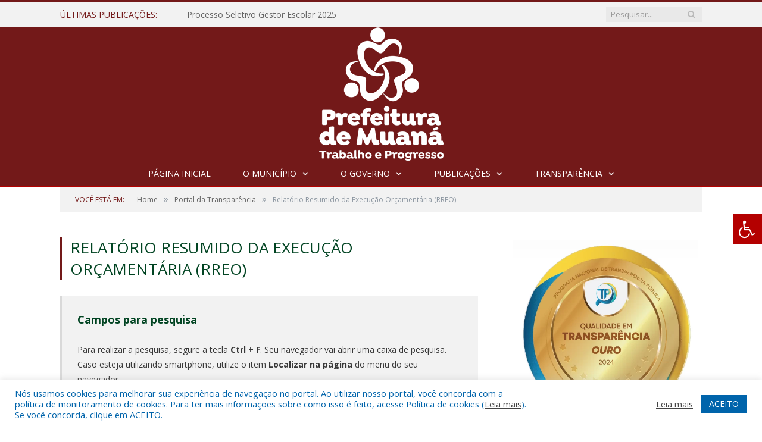

--- FILE ---
content_type: text/html; charset=UTF-8
request_url: https://muana.pa.gov.br/portal-da-transparencia/relatorio-resumido-da-execucao-orcamentaria-rreo/
body_size: 15076
content:
<!DOCTYPE html>

<!--[if IE 8]> <html class="ie ie8" lang="pt-BR"> <![endif]-->
<!--[if IE 9]> <html class="ie ie9" lang="pt-BR"> <![endif]-->
<!--[if gt IE 9]><!--> <html lang="pt-BR"> <!--<![endif]-->

<head>


<meta charset="UTF-8" />


 
<meta name="viewport" content="width=device-width, initial-scale=1" />
<link rel="pingback" href="https://muana.pa.gov.br/xmlrpc.php" />
	
<link rel="shortcut icon" href="https://prefeiturapreviapa.cr2transparencia.com.br/wp-content/uploads/2020/06/favicon-cr2.png" />	

<link rel="apple-touch-icon-precomposed" href="https://prefeiturapreviapa.cr2transparencia.com.br/wp-content/uploads/2020/06/favicon-cr2.png" />
	
<meta name='robots' content='index, follow, max-image-preview:large, max-snippet:-1, max-video-preview:-1' />

	<!-- This site is optimized with the Yoast SEO plugin v26.8 - https://yoast.com/product/yoast-seo-wordpress/ -->
	<title>Relatório Resumido da Execução Orçamentária (RREO) - Prefeitura Municipal de Muaná - PA</title>
	<link rel="canonical" href="https://muana.pa.gov.br/portal-da-transparencia/relatorio-resumido-da-execucao-orcamentaria-rreo/" />
	<meta property="og:locale" content="pt_BR" />
	<meta property="og:type" content="article" />
	<meta property="og:title" content="Relatório Resumido da Execução Orçamentária (RREO) - Prefeitura Municipal de Muaná - PA" />
	<meta property="og:description" content="Campos para pesquisa Para realizar a pesquisa, segure a tecla Ctrl + F. Seu navegador vai abrir uma caixa de pesquisa. Caso esteja utilizando smartphone, utilize o item Localizar na página do menu do seu navegador. 2023 6º Bimestre 5º Bimestre 4º Bimestre 3º Bimestre 2º Bimestre 1º Bimestre 2022 6º Bimestre 5º Bimestre 4ºVeja mais" />
	<meta property="og:url" content="https://muana.pa.gov.br/portal-da-transparencia/relatorio-resumido-da-execucao-orcamentaria-rreo/" />
	<meta property="og:site_name" content="Prefeitura Municipal de Muaná - PA" />
	<meta property="article:modified_time" content="2024-02-19T13:35:22+00:00" />
	<meta name="twitter:label1" content="Est. tempo de leitura" />
	<meta name="twitter:data1" content="1 minuto" />
	<script type="application/ld+json" class="yoast-schema-graph">{"@context":"https://schema.org","@graph":[{"@type":"WebPage","@id":"https://muana.pa.gov.br/portal-da-transparencia/relatorio-resumido-da-execucao-orcamentaria-rreo/","url":"https://muana.pa.gov.br/portal-da-transparencia/relatorio-resumido-da-execucao-orcamentaria-rreo/","name":"Relatório Resumido da Execução Orçamentária (RREO) - Prefeitura Municipal de Muaná - PA","isPartOf":{"@id":"https://muana.pa.gov.br/#website"},"datePublished":"2014-05-21T00:16:43+00:00","dateModified":"2024-02-19T13:35:22+00:00","breadcrumb":{"@id":"https://muana.pa.gov.br/portal-da-transparencia/relatorio-resumido-da-execucao-orcamentaria-rreo/#breadcrumb"},"inLanguage":"pt-BR","potentialAction":[{"@type":"ReadAction","target":["https://muana.pa.gov.br/portal-da-transparencia/relatorio-resumido-da-execucao-orcamentaria-rreo/"]}]},{"@type":"BreadcrumbList","@id":"https://muana.pa.gov.br/portal-da-transparencia/relatorio-resumido-da-execucao-orcamentaria-rreo/#breadcrumb","itemListElement":[{"@type":"ListItem","position":1,"name":"Portal da Transparência","item":"https://muana.pa.gov.br/portal-da-transparencia/"},{"@type":"ListItem","position":2,"name":"Relatório Resumido da Execução Orçamentária (RREO)"}]},{"@type":"WebSite","@id":"https://muana.pa.gov.br/#website","url":"https://muana.pa.gov.br/","name":"Prefeitura Municipal de Muaná - PA","description":"Site oficial da Prefeitura Municipal de Muaná - PA","potentialAction":[{"@type":"SearchAction","target":{"@type":"EntryPoint","urlTemplate":"https://muana.pa.gov.br/?s={search_term_string}"},"query-input":{"@type":"PropertyValueSpecification","valueRequired":true,"valueName":"search_term_string"}}],"inLanguage":"pt-BR"}]}</script>
	<!-- / Yoast SEO plugin. -->


<link rel='dns-prefetch' href='//maxcdn.bootstrapcdn.com' />
<link rel='dns-prefetch' href='//fonts.googleapis.com' />
<link rel="alternate" type="application/rss+xml" title="Feed para Prefeitura Municipal de Muaná - PA &raquo;" href="https://muana.pa.gov.br/feed/" />
<link rel="alternate" type="application/rss+xml" title="Feed de comentários para Prefeitura Municipal de Muaná - PA &raquo;" href="https://muana.pa.gov.br/comments/feed/" />
<link rel="alternate" title="oEmbed (JSON)" type="application/json+oembed" href="https://muana.pa.gov.br/wp-json/oembed/1.0/embed?url=https%3A%2F%2Fmuana.pa.gov.br%2Fportal-da-transparencia%2Frelatorio-resumido-da-execucao-orcamentaria-rreo%2F" />
<link rel="alternate" title="oEmbed (XML)" type="text/xml+oembed" href="https://muana.pa.gov.br/wp-json/oembed/1.0/embed?url=https%3A%2F%2Fmuana.pa.gov.br%2Fportal-da-transparencia%2Frelatorio-resumido-da-execucao-orcamentaria-rreo%2F&#038;format=xml" />
<style id='wp-img-auto-sizes-contain-inline-css' type='text/css'>
img:is([sizes=auto i],[sizes^="auto," i]){contain-intrinsic-size:3000px 1500px}
/*# sourceURL=wp-img-auto-sizes-contain-inline-css */
</style>
<style id='wp-emoji-styles-inline-css' type='text/css'>

	img.wp-smiley, img.emoji {
		display: inline !important;
		border: none !important;
		box-shadow: none !important;
		height: 1em !important;
		width: 1em !important;
		margin: 0 0.07em !important;
		vertical-align: -0.1em !important;
		background: none !important;
		padding: 0 !important;
	}
/*# sourceURL=wp-emoji-styles-inline-css */
</style>
<style id='wp-block-library-inline-css' type='text/css'>
:root{--wp-block-synced-color:#7a00df;--wp-block-synced-color--rgb:122,0,223;--wp-bound-block-color:var(--wp-block-synced-color);--wp-editor-canvas-background:#ddd;--wp-admin-theme-color:#007cba;--wp-admin-theme-color--rgb:0,124,186;--wp-admin-theme-color-darker-10:#006ba1;--wp-admin-theme-color-darker-10--rgb:0,107,160.5;--wp-admin-theme-color-darker-20:#005a87;--wp-admin-theme-color-darker-20--rgb:0,90,135;--wp-admin-border-width-focus:2px}@media (min-resolution:192dpi){:root{--wp-admin-border-width-focus:1.5px}}.wp-element-button{cursor:pointer}:root .has-very-light-gray-background-color{background-color:#eee}:root .has-very-dark-gray-background-color{background-color:#313131}:root .has-very-light-gray-color{color:#eee}:root .has-very-dark-gray-color{color:#313131}:root .has-vivid-green-cyan-to-vivid-cyan-blue-gradient-background{background:linear-gradient(135deg,#00d084,#0693e3)}:root .has-purple-crush-gradient-background{background:linear-gradient(135deg,#34e2e4,#4721fb 50%,#ab1dfe)}:root .has-hazy-dawn-gradient-background{background:linear-gradient(135deg,#faaca8,#dad0ec)}:root .has-subdued-olive-gradient-background{background:linear-gradient(135deg,#fafae1,#67a671)}:root .has-atomic-cream-gradient-background{background:linear-gradient(135deg,#fdd79a,#004a59)}:root .has-nightshade-gradient-background{background:linear-gradient(135deg,#330968,#31cdcf)}:root .has-midnight-gradient-background{background:linear-gradient(135deg,#020381,#2874fc)}:root{--wp--preset--font-size--normal:16px;--wp--preset--font-size--huge:42px}.has-regular-font-size{font-size:1em}.has-larger-font-size{font-size:2.625em}.has-normal-font-size{font-size:var(--wp--preset--font-size--normal)}.has-huge-font-size{font-size:var(--wp--preset--font-size--huge)}.has-text-align-center{text-align:center}.has-text-align-left{text-align:left}.has-text-align-right{text-align:right}.has-fit-text{white-space:nowrap!important}#end-resizable-editor-section{display:none}.aligncenter{clear:both}.items-justified-left{justify-content:flex-start}.items-justified-center{justify-content:center}.items-justified-right{justify-content:flex-end}.items-justified-space-between{justify-content:space-between}.screen-reader-text{border:0;clip-path:inset(50%);height:1px;margin:-1px;overflow:hidden;padding:0;position:absolute;width:1px;word-wrap:normal!important}.screen-reader-text:focus{background-color:#ddd;clip-path:none;color:#444;display:block;font-size:1em;height:auto;left:5px;line-height:normal;padding:15px 23px 14px;text-decoration:none;top:5px;width:auto;z-index:100000}html :where(.has-border-color){border-style:solid}html :where([style*=border-top-color]){border-top-style:solid}html :where([style*=border-right-color]){border-right-style:solid}html :where([style*=border-bottom-color]){border-bottom-style:solid}html :where([style*=border-left-color]){border-left-style:solid}html :where([style*=border-width]){border-style:solid}html :where([style*=border-top-width]){border-top-style:solid}html :where([style*=border-right-width]){border-right-style:solid}html :where([style*=border-bottom-width]){border-bottom-style:solid}html :where([style*=border-left-width]){border-left-style:solid}html :where(img[class*=wp-image-]){height:auto;max-width:100%}:where(figure){margin:0 0 1em}html :where(.is-position-sticky){--wp-admin--admin-bar--position-offset:var(--wp-admin--admin-bar--height,0px)}@media screen and (max-width:600px){html :where(.is-position-sticky){--wp-admin--admin-bar--position-offset:0px}}
/*wp_block_styles_on_demand_placeholder:697133524ac57*/
/*# sourceURL=wp-block-library-inline-css */
</style>
<style id='classic-theme-styles-inline-css' type='text/css'>
/*! This file is auto-generated */
.wp-block-button__link{color:#fff;background-color:#32373c;border-radius:9999px;box-shadow:none;text-decoration:none;padding:calc(.667em + 2px) calc(1.333em + 2px);font-size:1.125em}.wp-block-file__button{background:#32373c;color:#fff;text-decoration:none}
/*# sourceURL=/wp-includes/css/classic-themes.min.css */
</style>
<link rel='stylesheet' id='cookie-law-info-css' href='https://muana.pa.gov.br/wp-content/plugins/cookie-law-info/legacy/public/css/cookie-law-info-public.css?ver=3.3.9.1' type='text/css' media='all' />
<link rel='stylesheet' id='cookie-law-info-gdpr-css' href='https://muana.pa.gov.br/wp-content/plugins/cookie-law-info/legacy/public/css/cookie-law-info-gdpr.css?ver=3.3.9.1' type='text/css' media='all' />
<link rel='stylesheet' id='page-list-style-css' href='https://muana.pa.gov.br/wp-content/plugins/page-list/css/page-list.css?ver=5.9' type='text/css' media='all' />
<link rel='stylesheet' id='fontawsome-css' href='//maxcdn.bootstrapcdn.com/font-awesome/4.6.3/css/font-awesome.min.css?ver=1.0.5' type='text/css' media='all' />
<link rel='stylesheet' id='sogo_accessibility-css' href='https://muana.pa.gov.br/wp-content/plugins/sogo-accessibility/public/css/sogo-accessibility-public.css?ver=1.0.5' type='text/css' media='all' />
<link rel='stylesheet' id='wp-polls-css' href='https://muana.pa.gov.br/wp-content/plugins/wp-polls/polls-css.css?ver=2.77.3' type='text/css' media='all' />
<style id='wp-polls-inline-css' type='text/css'>
.wp-polls .pollbar {
	margin: 1px;
	font-size: 6px;
	line-height: 8px;
	height: 8px;
	background-image: url('https://muana.pa.gov.br/wp-content/plugins/wp-polls/images/default/pollbg.gif');
	border: 1px solid #c8c8c8;
}

/*# sourceURL=wp-polls-inline-css */
</style>
<link rel='stylesheet' id='smartmag-fonts-css' href='https://fonts.googleapis.com/css?family=Open+Sans:400,400Italic,600,700|Roboto+Slab|Merriweather:300italic&#038;subset' type='text/css' media='all' />
<link rel='stylesheet' id='smartmag-core-css' href='https://muana.pa.gov.br/wp-content/themes/cr2-v3/style.css?ver=2.6.1' type='text/css' media='all' />
<link rel='stylesheet' id='smartmag-responsive-css' href='https://muana.pa.gov.br/wp-content/themes/cr2-v3/css/responsive.css?ver=2.6.1' type='text/css' media='all' />
<link rel='stylesheet' id='pretty-photo-css' href='https://muana.pa.gov.br/wp-content/themes/cr2-v3/css/prettyPhoto.css?ver=2.6.1' type='text/css' media='all' />
<link rel='stylesheet' id='smartmag-font-awesome-css' href='https://muana.pa.gov.br/wp-content/themes/cr2-v3/css/fontawesome/css/font-awesome.min.css?ver=2.6.1' type='text/css' media='all' />
<link rel='stylesheet' id='custom-css-css' href='https://muana.pa.gov.br/?bunyad_custom_css=1&#038;ver=6.9' type='text/css' media='all' />
<script type="text/javascript" src="https://muana.pa.gov.br/wp-includes/js/jquery/jquery.min.js?ver=3.7.1" id="jquery-core-js"></script>
<script type="text/javascript" src="https://muana.pa.gov.br/wp-includes/js/jquery/jquery-migrate.min.js?ver=3.4.1" id="jquery-migrate-js"></script>
<script type="text/javascript" id="cookie-law-info-js-extra">
/* <![CDATA[ */
var Cli_Data = {"nn_cookie_ids":[],"cookielist":[],"non_necessary_cookies":[],"ccpaEnabled":"","ccpaRegionBased":"","ccpaBarEnabled":"","strictlyEnabled":["necessary","obligatoire"],"ccpaType":"gdpr","js_blocking":"1","custom_integration":"","triggerDomRefresh":"","secure_cookies":""};
var cli_cookiebar_settings = {"animate_speed_hide":"500","animate_speed_show":"500","background":"#FFF","border":"#b1a6a6c2","border_on":"","button_1_button_colour":"#61a229","button_1_button_hover":"#4e8221","button_1_link_colour":"#fff","button_1_as_button":"1","button_1_new_win":"","button_2_button_colour":"#333","button_2_button_hover":"#292929","button_2_link_colour":"#444","button_2_as_button":"","button_2_hidebar":"","button_3_button_colour":"#dedfe0","button_3_button_hover":"#b2b2b3","button_3_link_colour":"#333333","button_3_as_button":"1","button_3_new_win":"","button_4_button_colour":"#dedfe0","button_4_button_hover":"#b2b2b3","button_4_link_colour":"#333333","button_4_as_button":"1","button_7_button_colour":"#0064ab","button_7_button_hover":"#005089","button_7_link_colour":"#fff","button_7_as_button":"1","button_7_new_win":"","font_family":"inherit","header_fix":"","notify_animate_hide":"1","notify_animate_show":"","notify_div_id":"#cookie-law-info-bar","notify_position_horizontal":"right","notify_position_vertical":"bottom","scroll_close":"","scroll_close_reload":"","accept_close_reload":"","reject_close_reload":"","showagain_tab":"","showagain_background":"#fff","showagain_border":"#000","showagain_div_id":"#cookie-law-info-again","showagain_x_position":"100px","text":"#0064ab","show_once_yn":"","show_once":"10000","logging_on":"","as_popup":"","popup_overlay":"1","bar_heading_text":"","cookie_bar_as":"banner","popup_showagain_position":"bottom-right","widget_position":"left"};
var log_object = {"ajax_url":"https://muana.pa.gov.br/wp-admin/admin-ajax.php"};
//# sourceURL=cookie-law-info-js-extra
/* ]]> */
</script>
<script type="text/javascript" src="https://muana.pa.gov.br/wp-content/plugins/cookie-law-info/legacy/public/js/cookie-law-info-public.js?ver=3.3.9.1" id="cookie-law-info-js"></script>
<script type="text/javascript" src="https://muana.pa.gov.br/wp-content/themes/cr2-v3/js/jquery.prettyPhoto.js?ver=6.9" id="pretty-photo-smartmag-js"></script>
<script type="text/javascript" src="https://muana.pa.gov.br/wp-content/plugins/maxbuttons-pro-2.5.1/js/maxbuttons.js?ver=6.9" id="maxbuttons-js-js"></script>
<link rel="https://api.w.org/" href="https://muana.pa.gov.br/wp-json/" /><link rel="alternate" title="JSON" type="application/json" href="https://muana.pa.gov.br/wp-json/wp/v2/pages/1348" /><link rel="EditURI" type="application/rsd+xml" title="RSD" href="https://muana.pa.gov.br/xmlrpc.php?rsd" />
<meta name="generator" content="WordPress 6.9" />
<link rel='shortlink' href='https://muana.pa.gov.br/?p=1348' />
<meta name="redi-version" content="1.2.7" />	<style>.main-featured .row { opacity: 1; }.no-display {
    will-change: opacity;
    opacity: 1;
}</style>
<!--[if lt IE 9]>
<script src="https://muana.pa.gov.br/wp-content/themes/cr2-v3/js/html5.js" type="text/javascript"></script>
<![endif]-->

</head>


<body data-rsssl=1 class="wp-singular page-template-default page page-id-1348 page-child parent-pageid-1235 wp-theme-cr2-v3 page-builder right-sidebar full has-nav-dark has-nav-full">

<div class="main-wrap">

	
	
	<div class="top-bar">

		<div class="wrap">
			<section class="top-bar-content cf">
			
								<div class="trending-ticker">
					<span class="heading">Últimas publicações:</span>

					<ul>
												
												
							<li><a href="https://muana.pa.gov.br/processo-seletivo-gestor-escolar-2025/" title="Processo Seletivo Gestor Escolar 2025">Processo Seletivo Gestor Escolar 2025</a></li>
						
												
							<li><a href="https://muana.pa.gov.br/eleicao-do-conselho-municipal-de-cultura-de-muana/" title="Eleição do Conselho Municipal de Cultura de Muaná">Eleição do Conselho Municipal de Cultura de Muaná</a></li>
						
												
							<li><a href="https://muana.pa.gov.br/escolha-das-entidades-da-sociedade-civil-que-irao-compor-o-condema-conselho-municipal-de-defesa-do-meio-ambiente/" title="Escolha das Entidades da Sociedade Civil que irão compor o CONDEMA &#8211; Conselho Municipal de Defesa do Meio Ambiente">Escolha das Entidades da Sociedade Civil que irão compor o CONDEMA &#8211; Conselho Municipal de Defesa do Meio Ambiente</a></li>
						
												
							<li><a href="https://muana.pa.gov.br/licenca-de-operacao-no-029-2024/" title="Licença de Operação Nº 029/2024">Licença de Operação Nº 029/2024</a></li>
						
												
							<li><a href="https://muana.pa.gov.br/lei-aldir-blanc/" title="Lei Aldir Blanc">Lei Aldir Blanc</a></li>
						
												
							<li><a href="https://muana.pa.gov.br/link-para-inscricao-do-processo-seletivo-publico-para-contratacao-de-agente-comunitario-de-saude-e-agente-de-combate-as-endemias/" title="LINK PARA INSCRIÇÃO DO PROCESSO SELETIVO PÚBLICO PARA CONTRATAÇÃO DE AGENTE COMUNITÁRIO DE SAÚDE E AGENTE DE COMBATE ÀS ENDEMIAS">LINK PARA INSCRIÇÃO DO PROCESSO SELETIVO PÚBLICO PARA CONTRATAÇÃO DE AGENTE COMUNITÁRIO DE SAÚDE E AGENTE DE COMBATE ÀS ENDEMIAS</a></li>
						
												
							<li><a href="https://muana.pa.gov.br/processo-seletivo-saude-2024/" title="PROCESSO SELETIVO PÚBLICO PARA CONTRATAÇÃO DE AGENTE COMUNITÁRIO DE SAÚDE E AGENTE DE COMBATE ÀS ENDEMIAS">PROCESSO SELETIVO PÚBLICO PARA CONTRATAÇÃO DE AGENTE COMUNITÁRIO DE SAÚDE E AGENTE DE COMBATE ÀS ENDEMIAS</a></li>
						
												
							<li><a href="https://muana.pa.gov.br/edital-para-concessao-de-auxilio-financeiro-aos-blocos-de-rua-do-carnaval-do-municipio-de-muana-2024/" title="EDITAL PARA CONCESSÃO DE AUXÍLIO FINANCEIRO AOS BLOCOS DE RUA DO CARNAVAL DO MUNICÍPIO DE MUANÁ 2024">EDITAL PARA CONCESSÃO DE AUXÍLIO FINANCEIRO AOS BLOCOS DE RUA DO CARNAVAL DO MUNICÍPIO DE MUANÁ 2024</a></li>
						
												
											</ul>
				</div>
				
									
					
		<div class="search">
			<form role="search" action="https://muana.pa.gov.br/" method="get">
				<input type="text" name="s" class="query" value="" placeholder="Pesquisar..."/>
				<button class="search-button" type="submit"><i class="fa fa-search"></i></button>
			</form>
		</div> <!-- .search -->					
				
								
			</section>
		</div>
		
	</div>
	
	<div id="main-head" class="main-head">
		
		<div class="wrap">
			
			
			<header class="centered">
			
				<div class="title">
							<a href="https://muana.pa.gov.br/" title="Prefeitura Municipal de Muaná &#8211; PA" rel="home" class">
		
														
								
				<img src="https://muana.pa.gov.br/wp-content/uploads/2025/01/Indentidade-Visual-Prefeitura-de-Muana-2025-branco.png" class="logo-image" alt="Prefeitura Municipal de Muaná &#8211; PA"  />
					 
						
		</a>				</div>
				
								
			</header>
				
							
		</div>
		
		
<div class="navigation-wrap cf" data-sticky-nav="1" data-sticky-type="normal">

	<nav class="navigation cf nav-center nav-full nav-dark">
	
		<div class="wrap">
		
			<div class="mobile" data-type="classic" data-search="1">
				<a href="#" class="selected">
					<span class="text">Menu</span><span class="current"></span> <i class="hamburger fa fa-bars"></i>
				</a>
			</div>
			
			<div class="menu-novo-menu-container"><ul id="menu-novo-menu" class="menu accessibility_menu"><li id="menu-item-11718" class="menu-item menu-item-type-post_type menu-item-object-page menu-item-home menu-item-11718"><a href="https://muana.pa.gov.br/">Página Inicial</a></li>
<li id="menu-item-8864" class="menu-item menu-item-type-post_type menu-item-object-page menu-item-has-children menu-item-8864"><a href="https://muana.pa.gov.br/o-municipio/">O Município</a>
<ul class="sub-menu">
	<li id="menu-item-8868" class="menu-item menu-item-type-post_type menu-item-object-page menu-item-8868"><a href="https://muana.pa.gov.br/o-municipio/historia/">História</a></li>
	<li id="menu-item-8867" class="menu-item menu-item-type-post_type menu-item-object-page menu-item-8867"><a href="https://muana.pa.gov.br/o-municipio/sobre-o-municipio/">Sobre o Município</a></li>
	<li id="menu-item-8866" class="menu-item menu-item-type-post_type menu-item-object-page menu-item-8866"><a href="https://muana.pa.gov.br/o-municipio/telefones-uteis/">Telefones Úteis</a></li>
	<li id="menu-item-8865" class="menu-item menu-item-type-post_type menu-item-object-page menu-item-8865"><a href="https://muana.pa.gov.br/o-municipio/turismo-e-lazer/">Turismo e Lazer</a></li>
</ul>
</li>
<li id="menu-item-8873" class="menu-item menu-item-type-post_type menu-item-object-page menu-item-has-children menu-item-8873"><a href="https://muana.pa.gov.br/o-governo/">O Governo</a>
<ul class="sub-menu">
	<li id="menu-item-8874" class="menu-item menu-item-type-post_type menu-item-object-page menu-item-has-children menu-item-8874"><a href="https://muana.pa.gov.br/o-governo/prefeito/">Prefeito</a>
	<ul class="sub-menu">
		<li id="menu-item-15634" class="menu-item menu-item-type-custom menu-item-object-custom menu-item-15634"><a target="_blank" href="https://www.portalcr2.com.br/agenda-externa/agenda-muana">Agenda do Prefeito</a></li>
	</ul>
</li>
	<li id="menu-item-8875" class="menu-item menu-item-type-post_type menu-item-object-page menu-item-8875"><a href="https://muana.pa.gov.br/o-governo/vice-prefeito/">Vice-Prefeito</a></li>
	<li id="menu-item-8876" class="menu-item menu-item-type-post_type menu-item-object-page menu-item-8876"><a href="https://muana.pa.gov.br/portal-da-transparencia/estrutura-organizacional/">Secretarias</a></li>
</ul>
</li>
<li id="menu-item-15629" class="menu-item menu-item-type-custom menu-item-object-custom menu-item-has-children menu-item-15629"><a href="#">Publicações</a>
<ul class="sub-menu">
	<li id="menu-item-15630" class="menu-item menu-item-type-custom menu-item-object-custom menu-item-15630"><a target="_blank" href="https://www.portalcr2.com.br/leis-e-atos/leis-muana">Leis e Atos Normativos</a></li>
	<li id="menu-item-15631" class="menu-item menu-item-type-custom menu-item-object-custom menu-item-15631"><a target="_blank" href="https://www.portalcr2.com.br/concurso-processo-seletivo/concursos-e-pss-muana">Concursos e Processos Seletivos</a></li>
	<li id="menu-item-15632" class="menu-item menu-item-type-custom menu-item-object-custom menu-item-15632"><a target="_blank" href="https://www.portalcr2.com.br/convenio-tranf-voluntaria/transferencias-voluntarias-muana">Convênios</a></li>
	<li id="menu-item-15633" class="menu-item menu-item-type-custom menu-item-object-custom menu-item-15633"><a target="_blank" href="https://www.portalcr2.com.br/licitacoes/licitacoes-muana">Licitações</a></li>
</ul>
</li>
<li id="menu-item-2945" class="menu-item menu-item-type-post_type menu-item-object-page current-page-ancestor menu-item-has-children menu-item-2945"><a href="https://muana.pa.gov.br/portal-da-transparencia/">Transparência</a>
<ul class="sub-menu">
	<li id="menu-item-11714" class="menu-item menu-item-type-post_type menu-item-object-page menu-item-11714"><a href="https://muana.pa.gov.br/covid-19/">Transparência COVID-19</a></li>
</ul>
</li>
</ul></div>			
				
		</div>
		
	</nav>

		
</div>		
		 
		
	</div>	
	<div class="breadcrumbs-wrap">
		
		<div class="wrap">
		<div class="breadcrumbs"><span class="location">Você está em:</span><span itemscope itemtype="http://data-vocabulary.org/Breadcrumb"><a itemprop="url" href="https://muana.pa.gov.br/"><span itemprop="title">Home</span></a></span><span class="delim">&raquo;</span><span itemscope itemtype="http://data-vocabulary.org/Breadcrumb"><a itemprop="url" href="https://muana.pa.gov.br/portal-da-transparencia/"><span itemprop="title">Portal da Transparência</span></a></span><span class="delim">&raquo;</span><span class="current">Relatório Resumido da Execução Orçamentária (RREO)</span></div>		</div>
		
	</div>


<div class="main wrap cf">

	<div class="row">
		<div class="col-8 main-content">
			
			
			<article id="post-1348" class="post-1348 page type-page status-publish">

						
				<header class="post-header">				
					
								
					<h1 class="main-heading">
						Relatório Resumido da Execução Orçamentária (RREO)					</h1>
				</header><!-- .post-header -->
				
					
			<div class="post-content">			
				
				<blockquote>
<h3>Campos para pesquisa</h3>
<p>Para realizar a pesquisa, segure a tecla <strong>Ctrl + F</strong>. Seu navegador vai abrir uma caixa de pesquisa. Caso esteja utilizando smartphone, utilize o item <strong>Localizar na página</strong> do menu do seu navegador.</p></blockquote>
<h3>2023</h3>
<ul>
<li><a href="https://muana.pa.gov.br/wp-content/uploads/2024/02/RREO1223.PDF.crdownload.pdf" target="_blank" rel="noopener">6º Bimestre</a></li>
<li><a href="https://muana.pa.gov.br/wp-content/uploads/2023/12/5o-bimestre-de-2023-PM-muana.pdf" target="_blank" rel="noopener">5º Bimestre</a></li>
<li><a href="https://muana.pa.gov.br/wp-content/uploads/2023/09/RREO4BIM-Assinado.pdf">4º Bimestre</a></li>
<li><a href="https://muana.pa.gov.br/wp-content/uploads/2023/08/RREO-3-BIMESTRE.pdf" target="_blank" rel="noopener">3º Bimestre</a></li>
<li><a href="https://muana.pa.gov.br/wp-content/uploads/2023/06/RREO-2-BIMEST-2023.pdf" target="_blank" rel="noopener">2º Bimestre</a></li>
<li><a href="https://muana.pa.gov.br/wp-content/uploads/2023/06/RREO-1-BIMEST-2023.pdf" target="_blank" rel="noopener">1º Bimestre</a></li>
</ul>
<h3>2022</h3>
<ul>
<li><a href="https://muana.pa.gov.br/wp-content/uploads/2023/02/RREO-PMM-2022.pdf" target="_blank" rel="noopener">6º Bimestre</a></li>
<li><a href="https://muana.pa.gov.br/wp-content/uploads/2022/12/RREO_5.pdf" target="_blank" rel="noopener">5º Bimestre</a></li>
<li><a href="https://muana.pa.gov.br/wp-content/uploads/2022/11/RREO-4o-BIMESTRE-2022.pdf" target="_blank" rel="noopener">4º Bimestre</a></li>
<li><a href="https://muana.pa.gov.br/wp-content/uploads/2022/08/RREO_3-ass.pdf" target="_blank" rel="noopener">3º Bimestre</a></li>
<li><a href="https://muana.pa.gov.br/wp-content/uploads/2022/09/pc_205-31_05_2022-1245-2508147-1.pdf" target="_blank" rel="noopener">2º Bimestre</a></li>
<li><a href="https://muana.pa.gov.br/wp-content/uploads/2022/04/RREO-1-B_-ass.pdf" target="_blank" rel="noopener">1º Bimestre</a></li>
</ul>
<h3>2021</h3>
<ul>
<li><a href="https://muana.pa.gov.br/wp-content/uploads/2022/02/RREO_2021-ASS-6b.pdf" target="_blank" rel="noopener">6º Bimestre</a></li>
<li><a href="https://muana.pa.gov.br/wp-content/uploads/2021/11/RRE0-5-BI-ASS.pdf" target="_blank" rel="noopener noreferrer">5º Bimestre</a></li>
<li><a href="https://muana.pa.gov.br/wp-content/uploads/2021/10/RREO-4.pdf" target="_blank" rel="noopener noreferrer">4º Bimestre</a></li>
<li><a href="https://muana.pa.gov.br/wp-content/uploads/2021/08/RREO-3-ASS.pdf" target="_blank" rel="noopener noreferrer">3º Bimestre</a></li>
<li><a href="https://muana.pa.gov.br/wp-content/uploads/2021/06/RREO-ASS2b.pdf" target="_blank" rel="noopener noreferrer">2º Bimestre</a></li>
<li><a href="https://muana.pa.gov.br/wp-content/uploads/2021/06/BALRREO_211b.pdf" target="_blank" rel="noopener noreferrer">1º Bimestre</a></li>
</ul>
<h3>2020</h3>
<ul>
<li><a href="https://muana.pa.gov.br/wp-content/uploads/2023/07/6BIMESTRE.pdf" target="_blank" rel="noopener">6º Bimestre</a></li>
<li><a href="https://muana.pa.gov.br/wp-content/uploads/2023/07/5BIMESTRE.pdf" target="_blank" rel="noopener">5º Bimestre</a></li>
<li><a href="https://muana.pa.gov.br/wp-content/uploads/2023/07/4BIMESTRE.pdf" target="_blank" rel="noopener">4º Bimestre</a></li>
<li><a href="https://muana.pa.gov.br/wp-content/uploads/2023/07/3BIMESTRE.pdf" target="_blank" rel="noopener">3º Bimestre</a></li>
<li><a href="https://muana.pa.gov.br/wp-content/uploads/2023/07/2BIMESTRE.pdf" target="_blank" rel="noopener">2º Bimestre</a></li>
<li><a href="https://muana.pa.gov.br/wp-content/uploads/2021/07/REEO-1-ASS.pdf" target="_blank" rel="noopener noreferrer">1º Bimestre</a></li>
</ul>
<h3>2019</h3>
<ul>
<li><a href="https://muana.pa.gov.br/wp-content/uploads/2020/02/RREO-6º-Bimestre-1-PM-Muaná.pdf">6º Bimestre</a></li>
<li><a href="https://muana.pa.gov.br/wp-content/uploads/2020/02/RREO-5º-Bimestre-PM-Muaná.pdf">5º Bimestre</a></li>
<li><a href="https://muana.pa.gov.br/wp-content/uploads/2019/10/RREO_4ºBIM2019.pdf" target="_blank" rel="noopener noreferrer">4º Bimestre</a></li>
<li><a href="https://muana.pa.gov.br/wp-content/uploads/2019/10/RREO_3ºBIM2019.pdf" target="_blank" rel="noopener noreferrer">3º Bimestre</a></li>
<li><a href="https://muana.pa.gov.br/wp-content/uploads/2019/10/RREO_2ºBIM2019.pdf" target="_blank" rel="noopener noreferrer">2º Bimestre</a></li>
<li><a href="https://muana.pa.gov.br/wp-content/uploads/2019/10/RREO_1ºBIM2019.pdf" target="_blank" rel="noopener noreferrer">1º Bimestre</a></li>
</ul>
<h3>2018</h3>
<ul>
<li><a href="https://muana.pa.gov.br/wp-content/uploads/2014/05/Relatorio-Resumido-de-Execucao-Orcamentaria-RREO-PM-Muaná-6°-bimestre-de-2018.pdf" target="_blank" rel="noopener noreferrer">6º Bimestre</a></li>
<li><a href="https://muana.pa.gov.br/wp-content/uploads/2014/05/Relatorio-Resumido-de-Execucao-Orcamentaria-RREO-PM-Muaná-5°-bimestre-de-2018.pdf" target="_blank" rel="noopener noreferrer">5º Bimestre</a></li>
<li><a href="https://muana.pa.gov.br/wp-content/uploads/2014/05/rreo-4-bim.pdf" target="_blank" rel="noopener noreferrer">4º Bimestre</a></li>
<li><a href="https://muana.pa.gov.br/wp-content/uploads/2014/05/rreo-3-bim.pdf" target="_blank" rel="noopener noreferrer">3º Bimestre</a></li>
<li><a href="https://muana.pa.gov.br/wp-content/uploads/2014/05/rreo-2-bim.pdf" target="_blank" rel="noopener noreferrer">2º Bimestre</a></li>
<li><a href="https://muana.pa.gov.br/wp-content/uploads/2014/05/rreo-1-bime-2018.pdf" target="_blank" rel="noopener noreferrer">1º Bimestre</a></li>
</ul>
<h3>2017</h3>
<ul>
<li><a href="https://muana.pa.gov.br/wp-content/uploads/2014/05/rreo-6-bime-2017.pdf" target="_blank" rel="noopener noreferrer">6º Bimestre</a></li>
<li><a href="https://muana.pa.gov.br/wp-content/uploads/2014/05/rreo-5-bime-2017.pdf" target="_blank" rel="noopener noreferrer">5º Bimestre</a></li>
<li><a href="https://muana.pa.gov.br/wp-content/uploads/2014/05/rreo-4-bim-pmmuana.pdf" target="_blank" rel="noopener noreferrer">4º Bimestre</a></li>
<li><a href="https://muana.pa.gov.br/wp-content/uploads/2014/05/rreo-3-bim-2017-pmmuana.pdf" target="_blank" rel="noopener noreferrer">3º Bimestre</a></li>
<li><a href="https://muana.pa.gov.br/wp-content/uploads/2014/05/rreo-2-bim-pm-muana.pdf" target="_blank" rel="noopener noreferrer">2º Bimestre</a></li>
<li><a href="https://muana.pa.gov.br/wp-content/uploads/2014/05/rreo-1-bim-pm-muana.pdf" target="_blank" rel="noopener noreferrer">1º Bimestre</a></li>
</ul>
<h3>2016</h3>
<ul>
<li><a href="https://muana.pa.gov.br/wp-content/uploads/2014/05/MUANÁ-RREO-6º-BIMESTRE-2016.pdf" target="_blank" rel="noopener noreferrer">6º Bimestre</a></li>
<li><a href="https://muana.pa.gov.br/wp-content/uploads/2014/05/muanarreo5bimestre-2016.pdf" target="_blank" rel="noopener noreferrer">5º Bimestre</a></li>
<li><a href="https://muana.pa.gov.br/wp-content/uploads/2014/05/MUANÁ-RREO-4º-BIMESTRE-2016.pdf" target="_blank" rel="noopener noreferrer">4º Bimestre</a></li>
<li><a href="https://muana.pa.gov.br/wp-content/uploads/2014/05/MUANA-RREO-3º-BIMESTRE-2016.pdf" target="_blank" rel="noopener noreferrer">3º Bimestre</a></li>
<li><a href="https://muana.pa.gov.br/wp-content/uploads/2014/05/MUANA-RREO-2º-BIMESTRE-2016.pdf" target="_blank" rel="noopener noreferrer">2º Bimestre</a></li>
<li><a href="https://muana.pa.gov.br/wp-content/uploads/2014/05/MUANA-RREO-1º-BIMESTRE-2016.pdf" target="_blank" rel="noopener noreferrer">1º Bimestre</a></li>
</ul>
				
			</div>

			</article>
			
		</div>
		
		
			
		
		
		<aside class="col-4 sidebar" data-sticky="1">
			<ul>
			
			<li id="custom_html-4" class="widget_text widget widget_custom_html"><div class="textwidget custom-html-widget"><a href="https://cr2.co/programa-nacional-de-transparencia-publica/" target="_blank" rel="noopener"><img class="aligncenter " src="https://cr2.co/wp-content/uploads/selo-ouro-2024.png" alt="Programa Nacional de Transparência Pública" width="310" height="310" data-wp-editing="1" /></a></div></li>
<li id="custom_html-3" class="widget_text widget widget_custom_html"><div class="textwidget custom-html-widget"><a href="https://cr2.co/programa-nacional-de-transparencia-publica/" target="_blank" rel="noopener"><img class="aligncenter " src="https://cr2.co/wp-content/uploads/selo_diamante.png" alt="Programa Nacional de Transparência Pública" width="310" height="310" data-wp-editing="1" /></a></div></li>
<li id="search-2" class="widget widget_search"><h3 class="widgettitle">NÃO ENCONTROU O QUE QUERIA?</h3><form role="search" method="get" class="search-form" action="https://muana.pa.gov.br/">
				<label>
					<span class="screen-reader-text">Pesquisar por:</span>
					<input type="search" class="search-field" placeholder="Pesquisar &hellip;" value="" name="s" />
				</label>
				<input type="submit" class="search-submit" value="Pesquisar" />
			</form></li>
<li id="custom_html-2" class="widget_text widget widget_custom_html"><div class="textwidget custom-html-widget"><center>
<iframe src="https://www.facebook.com/plugins/page.php?href=https://www.facebook.com//PrefeituraDeMuana/&tabs=timeline&width=300&height=500&small_header=false&adapt_container_width=true&hide_cover=false&show_facepile=true&appId" width="300" height="500" style="border:none;overflow:hidden" scrolling="no" frameborder="0" allowfullscreen="true" allow="autoplay; clipboard-write; encrypted-media; picture-in-picture; web-share"></iframe>
<a href="https://cr2transparencia.com.br/radar" target="_blank" rel="noopener">
    <img src="https://cr2transparencia.com.br/imgs/logoRadar.png" alt="Radar" style="width:100%; height:auto; display:block;">
</a>
</center></div></li>
	
			</ul>
		</aside>
		
			
	</div> <!-- .row -->
</div> <!-- .main -->


		
	<footer class="main-footer">
	
			<div class="wrap">
		
					<ul class="widgets row cf">
				
		<li class="widget col-4 bunyad-about">			<h3 class="widgettitle">Prefeitura Municipal de Muaná</h3>		
			<div class="about-widget">
			
						
			<p>End.: Praça vinte e oito de maio, 43<br />
Centro - Muaná - PA<br />
CEP:  68825-000<br />
Fone: (91) 99108-5763<br />
Horário de atendimento: 08:00 às 14:00</p>
			
			</div>
		
		</li>		
		
		<li class="widget col-4 widget_recent_entries">
		<h3 class="widgettitle">Últimas publicações</h3>
		<ul>
											<li>
					<a href="https://muana.pa.gov.br/processo-seletivo-gestor-escolar-2025/">Processo Seletivo Gestor Escolar 2025</a>
											<span class="post-date">29 de agosto de 2025</span>
									</li>
											<li>
					<a href="https://muana.pa.gov.br/eleicao-do-conselho-municipal-de-cultura-de-muana/">Eleição do Conselho Municipal de Cultura de Muaná</a>
											<span class="post-date">24 de junho de 2025</span>
									</li>
											<li>
					<a href="https://muana.pa.gov.br/escolha-das-entidades-da-sociedade-civil-que-irao-compor-o-condema-conselho-municipal-de-defesa-do-meio-ambiente/">Escolha das Entidades da Sociedade Civil que irão compor o CONDEMA &#8211; Conselho Municipal de Defesa do Meio Ambiente</a>
											<span class="post-date">5 de junho de 2025</span>
									</li>
					</ul>

		</li><li class="widget col-4 widget_text"><h3 class="widgettitle">Desenvolvido por CR2</h3>			<div class="textwidget"><p><a href="https://cr2.co/" target="_blank" rel="noopener"><img decoding="async" class="alignnone wp-image-1778 size-full" src="https://cr2.co/wp-content/uploads/2018/02/logo-cr2-rodape2.png" alt="cr2" width="250" height="107" /><br />
</a>Muito mais que <a href="https://cr2.co/sites-para-prefeituras/" target="_blank" rel="noopener">criar site</a> ou <a href="https://cr2.co/sistema-para-prefeituras-e-gestao-publica-municipal/" target="_blank" rel="noopener">sistema para prefeituras</a>! Realizamos uma <a href="https://cr2.co/consultoria-prefeituras-e-camaras/" target="_blank" rel="noopener">assessoria</a> completa, onde garantimos em contrato que todas as exigências das <a href="https://cr2.co/lei-da-transparencia-municipal/" target="_blank" rel="noopener">leis de transparência pública</a> serão atendidas.</p>
<p>Conheça o <a href="https://cr2.co/programa-nacional-de-transparencia-publica/" target="_blank" rel="noopener">PNTP</a> e o <a href="https://radardatransparencia.com/" target="_blank" rel="noopener">Radar da Transparência Pública</a></p>
</div>
		</li>			</ul>
				
		</div>
	
		
	
			<div class="lower-foot">
			<div class="wrap">
		
						
			<div class="widgets">
							<div class="textwidget">Todos os direitos reservados a Prefeitura Municipal de Muaná.</div>
		<div class="menu-menu-rodape-container"><ul id="menu-menu-rodape" class="menu accessibility_menu"><li id="menu-item-1784" class="menu-item menu-item-type-post_type menu-item-object-page menu-item-1784"><a href="https://muana.pa.gov.br/mapa-do-site/">Mapa do Site</a></li>
<li id="menu-item-1783" class="menu-item menu-item-type-custom menu-item-object-custom menu-item-1783"><a href="/admin">Acessar Área Administrativa</a></li>
<li id="menu-item-1782" class="menu-item menu-item-type-custom menu-item-object-custom menu-item-1782"><a href="/webmail">Acessar Webmail</a></li>
</ul></div>			</div>
			
					
			</div>
		</div>		
		
	</footer>
	
</div> <!-- .main-wrap -->

<script type="speculationrules">
{"prefetch":[{"source":"document","where":{"and":[{"href_matches":"/*"},{"not":{"href_matches":["/wp-*.php","/wp-admin/*","/wp-content/uploads/*","/wp-content/*","/wp-content/plugins/*","/wp-content/themes/cr2-v3/*","/*\\?(.+)"]}},{"not":{"selector_matches":"a[rel~=\"nofollow\"]"}},{"not":{"selector_matches":".no-prefetch, .no-prefetch a"}}]},"eagerness":"conservative"}]}
</script>
<!--googleoff: all--><div id="cookie-law-info-bar" data-nosnippet="true"><span><div class="cli-bar-container cli-style-v2"><div class="cli-bar-message">Nós usamos cookies para melhorar sua experiência de navegação no portal. Ao utilizar nosso portal, você concorda com a política de monitoramento de cookies. Para ter mais informações sobre como isso é feito, acesse Política de cookies (<a href="/lgpd" id="CONSTANT_OPEN_URL" target="_blank" class="cli-plugin-main-link">Leia mais</a>). Se você concorda, clique em ACEITO.</div><div class="cli-bar-btn_container"><a href="/lgpd" id="CONSTANT_OPEN_URL" target="_blank" class="cli-plugin-main-link">Leia mais</a>  <a id="wt-cli-accept-all-btn" role='button' data-cli_action="accept_all" class="wt-cli-element large cli-plugin-button wt-cli-accept-all-btn cookie_action_close_header cli_action_button">ACEITO</a></div></div></span></div><div id="cookie-law-info-again" data-nosnippet="true"><span id="cookie_hdr_showagain">Manage consent</span></div><div class="cli-modal" data-nosnippet="true" id="cliSettingsPopup" tabindex="-1" role="dialog" aria-labelledby="cliSettingsPopup" aria-hidden="true">
  <div class="cli-modal-dialog" role="document">
	<div class="cli-modal-content cli-bar-popup">
		  <button type="button" class="cli-modal-close" id="cliModalClose">
			<svg class="" viewBox="0 0 24 24"><path d="M19 6.41l-1.41-1.41-5.59 5.59-5.59-5.59-1.41 1.41 5.59 5.59-5.59 5.59 1.41 1.41 5.59-5.59 5.59 5.59 1.41-1.41-5.59-5.59z"></path><path d="M0 0h24v24h-24z" fill="none"></path></svg>
			<span class="wt-cli-sr-only">Fechar</span>
		  </button>
		  <div class="cli-modal-body">
			<div class="cli-container-fluid cli-tab-container">
	<div class="cli-row">
		<div class="cli-col-12 cli-align-items-stretch cli-px-0">
			<div class="cli-privacy-overview">
				<h4>Privacy Overview</h4>				<div class="cli-privacy-content">
					<div class="cli-privacy-content-text">This website uses cookies to improve your experience while you navigate through the website. Out of these, the cookies that are categorized as necessary are stored on your browser as they are essential for the working of basic functionalities of the website. We also use third-party cookies that help us analyze and understand how you use this website. These cookies will be stored in your browser only with your consent. You also have the option to opt-out of these cookies. But opting out of some of these cookies may affect your browsing experience.</div>
				</div>
				<a class="cli-privacy-readmore" aria-label="Mostrar mais" role="button" data-readmore-text="Mostrar mais" data-readless-text="Mostrar menos"></a>			</div>
		</div>
		<div class="cli-col-12 cli-align-items-stretch cli-px-0 cli-tab-section-container">
												<div class="cli-tab-section">
						<div class="cli-tab-header">
							<a role="button" tabindex="0" class="cli-nav-link cli-settings-mobile" data-target="necessary" data-toggle="cli-toggle-tab">
								Necessary							</a>
															<div class="wt-cli-necessary-checkbox">
									<input type="checkbox" class="cli-user-preference-checkbox"  id="wt-cli-checkbox-necessary" data-id="checkbox-necessary" checked="checked"  />
									<label class="form-check-label" for="wt-cli-checkbox-necessary">Necessary</label>
								</div>
								<span class="cli-necessary-caption">Sempre ativado</span>
													</div>
						<div class="cli-tab-content">
							<div class="cli-tab-pane cli-fade" data-id="necessary">
								<div class="wt-cli-cookie-description">
									Necessary cookies are absolutely essential for the website to function properly. These cookies ensure basic functionalities and security features of the website, anonymously.
<table class="cookielawinfo-row-cat-table cookielawinfo-winter"><thead><tr><th class="cookielawinfo-column-1">Cookie</th><th class="cookielawinfo-column-3">Duração</th><th class="cookielawinfo-column-4">Descrição</th></tr></thead><tbody><tr class="cookielawinfo-row"><td class="cookielawinfo-column-1">cookielawinfo-checkbox-analytics</td><td class="cookielawinfo-column-3">11 months</td><td class="cookielawinfo-column-4">This cookie is set by GDPR Cookie Consent plugin. The cookie is used to store the user consent for the cookies in the category "Analytics".</td></tr><tr class="cookielawinfo-row"><td class="cookielawinfo-column-1">cookielawinfo-checkbox-functional</td><td class="cookielawinfo-column-3">11 months</td><td class="cookielawinfo-column-4">The cookie is set by GDPR cookie consent to record the user consent for the cookies in the category "Functional".</td></tr><tr class="cookielawinfo-row"><td class="cookielawinfo-column-1">cookielawinfo-checkbox-necessary</td><td class="cookielawinfo-column-3">11 months</td><td class="cookielawinfo-column-4">This cookie is set by GDPR Cookie Consent plugin. The cookies is used to store the user consent for the cookies in the category "Necessary".</td></tr><tr class="cookielawinfo-row"><td class="cookielawinfo-column-1">cookielawinfo-checkbox-others</td><td class="cookielawinfo-column-3">11 months</td><td class="cookielawinfo-column-4">This cookie is set by GDPR Cookie Consent plugin. The cookie is used to store the user consent for the cookies in the category "Other.</td></tr><tr class="cookielawinfo-row"><td class="cookielawinfo-column-1">cookielawinfo-checkbox-performance</td><td class="cookielawinfo-column-3">11 months</td><td class="cookielawinfo-column-4">This cookie is set by GDPR Cookie Consent plugin. The cookie is used to store the user consent for the cookies in the category "Performance".</td></tr><tr class="cookielawinfo-row"><td class="cookielawinfo-column-1">viewed_cookie_policy</td><td class="cookielawinfo-column-3">11 months</td><td class="cookielawinfo-column-4">The cookie is set by the GDPR Cookie Consent plugin and is used to store whether or not user has consented to the use of cookies. It does not store any personal data.</td></tr></tbody></table>								</div>
							</div>
						</div>
					</div>
																	<div class="cli-tab-section">
						<div class="cli-tab-header">
							<a role="button" tabindex="0" class="cli-nav-link cli-settings-mobile" data-target="functional" data-toggle="cli-toggle-tab">
								Functional							</a>
															<div class="cli-switch">
									<input type="checkbox" id="wt-cli-checkbox-functional" class="cli-user-preference-checkbox"  data-id="checkbox-functional" />
									<label for="wt-cli-checkbox-functional" class="cli-slider" data-cli-enable="Ativado" data-cli-disable="Desativado"><span class="wt-cli-sr-only">Functional</span></label>
								</div>
													</div>
						<div class="cli-tab-content">
							<div class="cli-tab-pane cli-fade" data-id="functional">
								<div class="wt-cli-cookie-description">
									Functional cookies help to perform certain functionalities like sharing the content of the website on social media platforms, collect feedbacks, and other third-party features.
								</div>
							</div>
						</div>
					</div>
																	<div class="cli-tab-section">
						<div class="cli-tab-header">
							<a role="button" tabindex="0" class="cli-nav-link cli-settings-mobile" data-target="performance" data-toggle="cli-toggle-tab">
								Performance							</a>
															<div class="cli-switch">
									<input type="checkbox" id="wt-cli-checkbox-performance" class="cli-user-preference-checkbox"  data-id="checkbox-performance" />
									<label for="wt-cli-checkbox-performance" class="cli-slider" data-cli-enable="Ativado" data-cli-disable="Desativado"><span class="wt-cli-sr-only">Performance</span></label>
								</div>
													</div>
						<div class="cli-tab-content">
							<div class="cli-tab-pane cli-fade" data-id="performance">
								<div class="wt-cli-cookie-description">
									Performance cookies are used to understand and analyze the key performance indexes of the website which helps in delivering a better user experience for the visitors.
								</div>
							</div>
						</div>
					</div>
																	<div class="cli-tab-section">
						<div class="cli-tab-header">
							<a role="button" tabindex="0" class="cli-nav-link cli-settings-mobile" data-target="analytics" data-toggle="cli-toggle-tab">
								Analytics							</a>
															<div class="cli-switch">
									<input type="checkbox" id="wt-cli-checkbox-analytics" class="cli-user-preference-checkbox"  data-id="checkbox-analytics" />
									<label for="wt-cli-checkbox-analytics" class="cli-slider" data-cli-enable="Ativado" data-cli-disable="Desativado"><span class="wt-cli-sr-only">Analytics</span></label>
								</div>
													</div>
						<div class="cli-tab-content">
							<div class="cli-tab-pane cli-fade" data-id="analytics">
								<div class="wt-cli-cookie-description">
									Analytical cookies are used to understand how visitors interact with the website. These cookies help provide information on metrics the number of visitors, bounce rate, traffic source, etc.
								</div>
							</div>
						</div>
					</div>
																	<div class="cli-tab-section">
						<div class="cli-tab-header">
							<a role="button" tabindex="0" class="cli-nav-link cli-settings-mobile" data-target="advertisement" data-toggle="cli-toggle-tab">
								Advertisement							</a>
															<div class="cli-switch">
									<input type="checkbox" id="wt-cli-checkbox-advertisement" class="cli-user-preference-checkbox"  data-id="checkbox-advertisement" />
									<label for="wt-cli-checkbox-advertisement" class="cli-slider" data-cli-enable="Ativado" data-cli-disable="Desativado"><span class="wt-cli-sr-only">Advertisement</span></label>
								</div>
													</div>
						<div class="cli-tab-content">
							<div class="cli-tab-pane cli-fade" data-id="advertisement">
								<div class="wt-cli-cookie-description">
									Advertisement cookies are used to provide visitors with relevant ads and marketing campaigns. These cookies track visitors across websites and collect information to provide customized ads.
								</div>
							</div>
						</div>
					</div>
																	<div class="cli-tab-section">
						<div class="cli-tab-header">
							<a role="button" tabindex="0" class="cli-nav-link cli-settings-mobile" data-target="others" data-toggle="cli-toggle-tab">
								Others							</a>
															<div class="cli-switch">
									<input type="checkbox" id="wt-cli-checkbox-others" class="cli-user-preference-checkbox"  data-id="checkbox-others" />
									<label for="wt-cli-checkbox-others" class="cli-slider" data-cli-enable="Ativado" data-cli-disable="Desativado"><span class="wt-cli-sr-only">Others</span></label>
								</div>
													</div>
						<div class="cli-tab-content">
							<div class="cli-tab-pane cli-fade" data-id="others">
								<div class="wt-cli-cookie-description">
									Other uncategorized cookies are those that are being analyzed and have not been classified into a category as yet.
								</div>
							</div>
						</div>
					</div>
										</div>
	</div>
</div>
		  </div>
		  <div class="cli-modal-footer">
			<div class="wt-cli-element cli-container-fluid cli-tab-container">
				<div class="cli-row">
					<div class="cli-col-12 cli-align-items-stretch cli-px-0">
						<div class="cli-tab-footer wt-cli-privacy-overview-actions">
						
															<a id="wt-cli-privacy-save-btn" role="button" tabindex="0" data-cli-action="accept" class="wt-cli-privacy-btn cli_setting_save_button wt-cli-privacy-accept-btn cli-btn">SALVAR E ACEITAR</a>
													</div>
						
					</div>
				</div>
			</div>
		</div>
	</div>
  </div>
</div>
<div class="cli-modal-backdrop cli-fade cli-settings-overlay"></div>
<div class="cli-modal-backdrop cli-fade cli-popupbar-overlay"></div>
<!--googleon: all--><style>
    

            #open_sogoacc {
                background: #B40000;
                color: #ffffff;
                border-bottom: 1px solid #B40000;
                border-right: 1px solid #B40000;
            }

            #close_sogoacc {
                background: #B40000;
                color: #ffffff;
            }

            #sogoacc div#sogo_font_a button {
                color: #B40000;

            }

            body.sogo_readable_font * {
                font-family: "Arial", sans-serif !important;
            }

            body.sogo_underline_links a {
                text-decoration: underline !important;
            }

    

</style>


<div id="sogo_overlay"></div>

<button id="open_sogoacc"
   aria-label="Press &quot;Alt + A&quot; to open\close the accessibility menu"
   tabindex="1"
   accesskey="a" class="middleright toggle_sogoacc"><i style="font-size: 30px" class="fa fa-wheelchair"  ></i></button>
<div id="sogoacc" class="middleright">
    <div id="close_sogoacc"
         class="toggle_sogoacc">Acessibilidade</div>
    <div class="sogo-btn-toolbar" role="toolbar">
        <div class="sogo-btn-group">
						                <button type="button" id="b_n_c" class="btn btn-default">
                    <span class="sogo-icon-black_and_white" aria-hidden="true"></span>
					Preto e Branco</button>
						                <button type="button" id="contrasts"
                        data-css="https://muana.pa.gov.br/wp-content/plugins/sogo-accessibility/public//css/sogo_contrasts.css"
                        class="btn btn-default">
                    <span class="sogo-icon sogo-icon-black" aria-hidden="true"></span>
					Contraste preto </button>
						                <button type="button" id="contrasts_white"
                        data-css="https://muana.pa.gov.br/wp-content/plugins/sogo-accessibility/public//css/sogo_contrasts_white.css"
                        class="btn btn-default">
                    <span class="sogo-icon-white" aria-hidden="true"></span>
					Contraste branco</button>
						                <button type="button" id="animation_off" class="btn btn-default" >
                    <span class="sogo-icon-flash" aria-hidden="true"></span>
					Parar movimentos</button>
						                <button type="button" id="readable_font" class="btn btn-default">
                    <span class="sogo-icon-font" aria-hidden="true"></span>
					Fonte legível</button>
						                <button type="button" id="underline_links" class="btn btn-default">
                    <span class="sogo-icon-link" aria-hidden="true"></span>
					Sublinhar links</button>
			

        </div>
        <div id="sogo_font_a" class="sogo-btn-group clearfix">
            <button id="sogo_a1" data-size="1" type="button"
                    class="btn btn-default " aria-label="Press to increase font size">A</button>
            <button id="sogo_a2" data-size="1.3" type="button"
                    class="btn btn-default" Press to increase font size">A</button>
            <button id="sogo_a3" data-size="1.8" type="button"
                    class="btn btn-default" Press to increase font size">A</button>
        </div>
        <div class="accessibility-info">

            <div><a   id="sogo_accessibility"
                    href="#"><i aria-hidden="true" class="fa fa-times-circle-o red " ></i>cancelar acessibilidade                </a>
            </div>
            <div>
									                        <a title="Abrir em nova aba"
                           href="#sogo_access_statement"><i aria-hidden="true"
                                    class="fa fa-info-circle green"></i>Declaração de acessibilidade                        </a>

                        <div id="sogo_access_statement">
                            <a href="#" id="close_sogo_access_statement" type="button" accesskey="c"
                               class="btn btn-default ">
                                <i aria-hidden="true" class="fa fa-times-circle fa-3x"></i>
                            </a>
                            <div class="accessibility-info-inner">
								<p>Este portal foi desenvolvido seguindo as diretrizes e a metodologia do W3C &#8211; World Wide Web Consortium, apresentadas no documento Web Content Accessibility Guidelines. Procuramos atender as exigências do decreto 5.296, publicado em dezembro de 2004, que torna obrigatória a acessibilidade nos portais e sítios eletrônicos da administração pública na rede mundial de computadores para o uso das pessoas com necessidades especiais, garantindo-lhes o pleno acesso aos conteúdos disponíveis.</p>
<p>Além de validações automáticas, foram realizados testes em diversos navegadores e através do utilitário de acesso a Internet do DOSVOX, sistema operacional destinado deficientes visuais.</p>
                            </div>
                        </div>
									            </div>


        </div>


    </div>
	        <div class="sogo-logo">
            <a target="_blank" href="https://pluginsmarket.com/downloads/accessibility-plugin/"
               title="Provided by sogo.co.il">
                <span>Fornecido por:</span>
                <img src="https://muana.pa.gov.br/wp-content/plugins/sogo-accessibility/public/css/sogo-logo.png" alt="sogo logo"/>

            </a>
        </div>
	</div><script type="text/javascript" src="https://muana.pa.gov.br/wp-includes/js/comment-reply.min.js?ver=6.9" id="comment-reply-js" async="async" data-wp-strategy="async" fetchpriority="low"></script>
<script type="text/javascript" src="https://muana.pa.gov.br/wp-content/plugins/sogo-accessibility/public/js/navigation.js?ver=1.0.5" id="sogo_accessibility.navigation-js"></script>
<script type="text/javascript" src="https://muana.pa.gov.br/wp-content/plugins/sogo-accessibility/public/js/sogo-accessibility-public.js?ver=1.0.5" id="sogo_accessibility-js"></script>
<script type="text/javascript" id="wp-polls-js-extra">
/* <![CDATA[ */
var pollsL10n = {"ajax_url":"https://muana.pa.gov.br/wp-admin/admin-ajax.php","text_wait":"Seu \u00faltimo pedido ainda est\u00e1 sendo processada. Por favor espere um pouco...","text_valid":"Por favor, escolha uma resposta v\u00e1lida.","text_multiple":"N\u00famero m\u00e1ximo de op\u00e7\u00f5es permitidas:","show_loading":"1","show_fading":"1"};
//# sourceURL=wp-polls-js-extra
/* ]]> */
</script>
<script type="text/javascript" src="https://muana.pa.gov.br/wp-content/plugins/wp-polls/polls-js.js?ver=2.77.3" id="wp-polls-js"></script>
<script type="text/javascript" id="bunyad-theme-js-extra">
/* <![CDATA[ */
var Bunyad = {"ajaxurl":"https://muana.pa.gov.br/wp-admin/admin-ajax.php"};
//# sourceURL=bunyad-theme-js-extra
/* ]]> */
</script>
<script type="text/javascript" src="https://muana.pa.gov.br/wp-content/themes/cr2-v3/js/bunyad-theme.js?ver=2.6.1" id="bunyad-theme-js"></script>
<script type="text/javascript" src="https://muana.pa.gov.br/wp-content/themes/cr2-v3/js/jquery.flexslider-min.js?ver=2.6.1" id="flex-slider-js"></script>
<script type="text/javascript" src="https://muana.pa.gov.br/wp-content/themes/cr2-v3/js/jquery.sticky-sidebar.min.js?ver=2.6.1" id="sticky-sidebar-js"></script>
<script id="wp-emoji-settings" type="application/json">
{"baseUrl":"https://s.w.org/images/core/emoji/17.0.2/72x72/","ext":".png","svgUrl":"https://s.w.org/images/core/emoji/17.0.2/svg/","svgExt":".svg","source":{"concatemoji":"https://muana.pa.gov.br/wp-includes/js/wp-emoji-release.min.js?ver=6.9"}}
</script>
<script type="module">
/* <![CDATA[ */
/*! This file is auto-generated */
const a=JSON.parse(document.getElementById("wp-emoji-settings").textContent),o=(window._wpemojiSettings=a,"wpEmojiSettingsSupports"),s=["flag","emoji"];function i(e){try{var t={supportTests:e,timestamp:(new Date).valueOf()};sessionStorage.setItem(o,JSON.stringify(t))}catch(e){}}function c(e,t,n){e.clearRect(0,0,e.canvas.width,e.canvas.height),e.fillText(t,0,0);t=new Uint32Array(e.getImageData(0,0,e.canvas.width,e.canvas.height).data);e.clearRect(0,0,e.canvas.width,e.canvas.height),e.fillText(n,0,0);const a=new Uint32Array(e.getImageData(0,0,e.canvas.width,e.canvas.height).data);return t.every((e,t)=>e===a[t])}function p(e,t){e.clearRect(0,0,e.canvas.width,e.canvas.height),e.fillText(t,0,0);var n=e.getImageData(16,16,1,1);for(let e=0;e<n.data.length;e++)if(0!==n.data[e])return!1;return!0}function u(e,t,n,a){switch(t){case"flag":return n(e,"\ud83c\udff3\ufe0f\u200d\u26a7\ufe0f","\ud83c\udff3\ufe0f\u200b\u26a7\ufe0f")?!1:!n(e,"\ud83c\udde8\ud83c\uddf6","\ud83c\udde8\u200b\ud83c\uddf6")&&!n(e,"\ud83c\udff4\udb40\udc67\udb40\udc62\udb40\udc65\udb40\udc6e\udb40\udc67\udb40\udc7f","\ud83c\udff4\u200b\udb40\udc67\u200b\udb40\udc62\u200b\udb40\udc65\u200b\udb40\udc6e\u200b\udb40\udc67\u200b\udb40\udc7f");case"emoji":return!a(e,"\ud83e\u1fac8")}return!1}function f(e,t,n,a){let r;const o=(r="undefined"!=typeof WorkerGlobalScope&&self instanceof WorkerGlobalScope?new OffscreenCanvas(300,150):document.createElement("canvas")).getContext("2d",{willReadFrequently:!0}),s=(o.textBaseline="top",o.font="600 32px Arial",{});return e.forEach(e=>{s[e]=t(o,e,n,a)}),s}function r(e){var t=document.createElement("script");t.src=e,t.defer=!0,document.head.appendChild(t)}a.supports={everything:!0,everythingExceptFlag:!0},new Promise(t=>{let n=function(){try{var e=JSON.parse(sessionStorage.getItem(o));if("object"==typeof e&&"number"==typeof e.timestamp&&(new Date).valueOf()<e.timestamp+604800&&"object"==typeof e.supportTests)return e.supportTests}catch(e){}return null}();if(!n){if("undefined"!=typeof Worker&&"undefined"!=typeof OffscreenCanvas&&"undefined"!=typeof URL&&URL.createObjectURL&&"undefined"!=typeof Blob)try{var e="postMessage("+f.toString()+"("+[JSON.stringify(s),u.toString(),c.toString(),p.toString()].join(",")+"));",a=new Blob([e],{type:"text/javascript"});const r=new Worker(URL.createObjectURL(a),{name:"wpTestEmojiSupports"});return void(r.onmessage=e=>{i(n=e.data),r.terminate(),t(n)})}catch(e){}i(n=f(s,u,c,p))}t(n)}).then(e=>{for(const n in e)a.supports[n]=e[n],a.supports.everything=a.supports.everything&&a.supports[n],"flag"!==n&&(a.supports.everythingExceptFlag=a.supports.everythingExceptFlag&&a.supports[n]);var t;a.supports.everythingExceptFlag=a.supports.everythingExceptFlag&&!a.supports.flag,a.supports.everything||((t=a.source||{}).concatemoji?r(t.concatemoji):t.wpemoji&&t.twemoji&&(r(t.twemoji),r(t.wpemoji)))});
//# sourceURL=https://muana.pa.gov.br/wp-includes/js/wp-emoji-loader.min.js
/* ]]> */
</script>
<!-- Global site tag (gtag.js) - Google Analytics -->
<script async src="https://www.googletagmanager.com/gtag/js?id=G-J38E26GDNZ"></script>
<script>
  window.dataLayer = window.dataLayer || [];
  function gtag(){dataLayer.push(arguments);}
  gtag('js', new Date());

  gtag('config', 'G-J38E26GDNZ');
</script>
</body>
</html>
<!--
Performance optimized by W3 Total Cache. Learn more: https://www.boldgrid.com/w3-total-cache/?utm_source=w3tc&utm_medium=footer_comment&utm_campaign=free_plugin

Page Caching using Disk: Enhanced 

Served from: muana.pa.gov.br @ 2026-01-21 17:13:06 by W3 Total Cache
-->